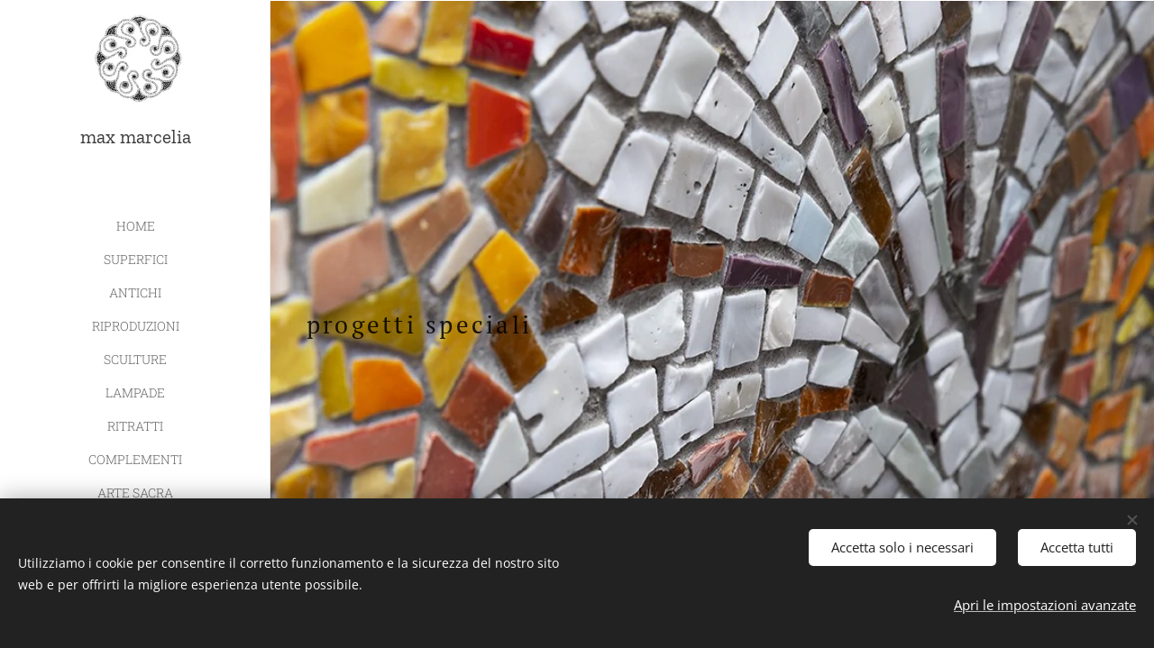

--- FILE ---
content_type: text/html; charset=UTF-8
request_url: https://www.mosaicimilano.com/progetti-speciali-superfici/
body_size: 18719
content:
<!DOCTYPE html>
<html class="no-js" prefix="og: https://ogp.me/ns#" lang="it">
<head><link rel="preconnect" href="https://duyn491kcolsw.cloudfront.net" crossorigin><link rel="preconnect" href="https://fonts.gstatic.com" crossorigin><meta charset="utf-8"><link rel="icon" href="https://duyn491kcolsw.cloudfront.net/files/2d/2di/2div3h.svg?ph=69d211503d" type="image/svg+xml" sizes="any"><link rel="icon" href="https://duyn491kcolsw.cloudfront.net/files/07/07f/07fzq8.svg?ph=69d211503d" type="image/svg+xml" sizes="16x16"><link rel="icon" href="https://duyn491kcolsw.cloudfront.net/files/1j/1j3/1j3767.ico?ph=69d211503d"><link rel="apple-touch-icon" href="https://duyn491kcolsw.cloudfront.net/files/1j/1j3/1j3767.ico?ph=69d211503d"><link rel="icon" href="https://duyn491kcolsw.cloudfront.net/files/1j/1j3/1j3767.ico?ph=69d211503d">
    <meta http-equiv="X-UA-Compatible" content="IE=edge">
    <title>Max Marcelia Maestro Mosaicista | Mosaici Milano | Progetti Speciali | Superfici</title>
    <meta name="viewport" content="width=device-width,initial-scale=1">
    <meta name="msapplication-tap-highlight" content="no">
    
    <link href="https://duyn491kcolsw.cloudfront.net/files/0r/0rk/0rklmm.css?ph=69d211503d" media="print" rel="stylesheet">
    <link href="https://duyn491kcolsw.cloudfront.net/files/2e/2e5/2e5qgh.css?ph=69d211503d" media="screen and (min-width:100000em)" rel="stylesheet" data-type="cq" disabled>
    <link rel="stylesheet" href="https://duyn491kcolsw.cloudfront.net/files/41/41k/41kc5i.css?ph=69d211503d"><link rel="stylesheet" href="https://duyn491kcolsw.cloudfront.net/files/3b/3b2/3b2e8e.css?ph=69d211503d" media="screen and (min-width:37.5em)"><link rel="stylesheet" href="https://duyn491kcolsw.cloudfront.net/files/2v/2vp/2vpyx8.css?ph=69d211503d" data-wnd_color_scheme_file=""><link rel="stylesheet" href="https://duyn491kcolsw.cloudfront.net/files/34/34q/34qmjb.css?ph=69d211503d" data-wnd_color_scheme_desktop_file="" media="screen and (min-width:37.5em)" disabled=""><link rel="stylesheet" href="https://duyn491kcolsw.cloudfront.net/files/1p/1p4/1p4p1d.css?ph=69d211503d" data-wnd_additive_color_file=""><link rel="stylesheet" href="https://duyn491kcolsw.cloudfront.net/files/34/34x/34xztm.css?ph=69d211503d" data-wnd_typography_file=""><link rel="stylesheet" href="https://duyn491kcolsw.cloudfront.net/files/1s/1su/1su207.css?ph=69d211503d" data-wnd_typography_desktop_file="" media="screen and (min-width:37.5em)" disabled=""><script>(()=>{let e=!1;const t=()=>{if(!e&&window.innerWidth>=600){for(let e=0,t=document.querySelectorAll('head > link[href*="css"][media="screen and (min-width:37.5em)"]');e<t.length;e++)t[e].removeAttribute("disabled");e=!0}};t(),window.addEventListener("resize",t),"container"in document.documentElement.style||fetch(document.querySelector('head > link[data-type="cq"]').getAttribute("href")).then((e=>{e.text().then((e=>{const t=document.createElement("style");document.head.appendChild(t),t.appendChild(document.createTextNode(e)),import("https://duyn491kcolsw.cloudfront.net/client/js.polyfill/container-query-polyfill.modern.js").then((()=>{let e=setInterval((function(){document.body&&(document.body.classList.add("cq-polyfill-loaded"),clearInterval(e))}),100)}))}))}))})()</script>
<link rel="preload stylesheet" href="https://duyn491kcolsw.cloudfront.net/files/2m/2m8/2m8msc.css?ph=69d211503d" as="style"><meta name="description" content="Un progetto creativo che nasce dall'esigenza di elaborare nuovi concetti : unificare due tecniche tradizionalmente storiche il mosaico e il seminato, e metterle sotto nuova luce."><meta name="keywords" content="mosaici,milano, arte, architettura , decorazioni ,design, restauri, pavimenti ,seminato, superfici, marmi, piastrelle,decorazione di interni, materiali decorativi, sculture, lampade, ritratti, arte sacra, antichi"><meta name="generator" content="Webnode 2"><meta name="apple-mobile-web-app-capable" content="no"><meta name="apple-mobile-web-app-status-bar-style" content="black"><meta name="format-detection" content="telephone=no">

<meta property="og:url" content="https://www.mosaicimilano.com/progetti-speciali-superfici/"><meta property="og:title" content="Max Marcelia Maestro Mosaicista | Mosaici Milano | Progetti Speciali | Superfici"><meta property="og:type" content="article"><meta property="og:description" content="Un progetto creativo che nasce dall'esigenza di elaborare nuovi concetti : unificare due tecniche tradizionalmente storiche il mosaico e il seminato, e metterle sotto nuova luce."><meta property="og:site_name" content="Mosaici Milano"><meta property="og:image" content="https://69d211503d.clvaw-cdnwnd.com/70ad3a3ba331db4a2b2063211a4e72a1/200000418-ad6ccad6ce/700/MosaiciMax09.jpg?ph=69d211503d"><meta property="og:article:published_time" content="2023-08-25T00:00:00+0200"><meta name="robots" content="index,follow"><link rel="canonical" href="https://www.mosaicimilano.com/progetti-speciali-superfici/"><script>window.checkAndChangeSvgColor=function(c){try{var a=document.getElementById(c);if(a){c=[["border","borderColor"],["outline","outlineColor"],["color","color"]];for(var h,b,d,f=[],e=0,m=c.length;e<m;e++)if(h=window.getComputedStyle(a)[c[e][1]].replace(/\s/g,"").match(/^rgb[a]?\(([0-9]{1,3}),([0-9]{1,3}),([0-9]{1,3})/i)){b="";for(var g=1;3>=g;g++)b+=("0"+parseInt(h[g],10).toString(16)).slice(-2);"0"===b.charAt(0)&&(d=parseInt(b.substr(0,2),16),d=Math.max(16,d),b=d.toString(16)+b.slice(-4));f.push(c[e][0]+"="+b)}if(f.length){var k=a.getAttribute("data-src"),l=k+(0>k.indexOf("?")?"?":"&")+f.join("&");a.src!=l&&(a.src=l,a.outerHTML=a.outerHTML)}}}catch(n){}};</script></head>
<body class="l wt-page ac-i l-sidebar l-d-none b-btn-r b-btn-s-l b-btn-dn b-btn-bw-1 img-d-n img-t-o img-h-z line-solid b-e-ds lbox-d c-s-n   wnd-fe"><noscript>
				<iframe
				 src="https://www.googletagmanager.com/ns.html?id=GTM-542MMSL"
				 height="0"
				 width="0"
				 style="display:none;visibility:hidden"
				 >
				 </iframe>
			</noscript>

<div class="wnd-page l-page cs-gray ac-f25151 ac-normal t-t-fs-s t-t-fw-l t-t-sp t-t-d-t t-s-fs-s t-s-fw-l t-s-sp-n t-s-d-n t-p-fs-s t-p-fw-l t-p-sp-n t-h-fs-m t-h-fw-m t-h-sp t-bq-fs-s t-bq-fw-l t-bq-sp-n t-bq-d-l t-btn-fw-s t-nav-fw-l t-pd-fw-l t-nav-tt-u">
    <div class="l-w t cf t-09">
        <div class="l-bg cf">
            <div class="s-bg-l">
                
                
            </div>
        </div>
        <header class="l-h cf">
            <div class="sw cf">
	<div class="sw-c cf"><section data-space="reset" class="s s-hn s-hn-sidebar wnd-mt-sidebar menu-default logo-sidebar sc-w   hm-claims wnd-nav-border wnd-nav-sticky">
	<div class="s-w">
		<div class="s-o">
			<div class="s-bg">
                <div class="s-bg-l">
                    
                    
                </div>
			</div>
			<div class="h-w h-f wnd-fixed">
				<div class="s-i">
					<div class="n-l">
						<div class="s-c menu-nav">
							<div class="logo-block">
								<div class="b b-l logo logo-default logo-nb zilla-slab wnd-logo-with-text wnd-iar-1-1 logo-21 b-ls-l" id="wnd_LogoBlock_844683" data-wnd_mvc_type="wnd.fe.LogoBlock">
	<div class="b-l-c logo-content">
		<a class="b-l-link logo-link" href="/home/">

			<div class="b-l-image logo-image">
				<div class="b-l-image-w logo-image-cell">
                    <picture><source type="image/webp" srcset="https://69d211503d.clvaw-cdnwnd.com/70ad3a3ba331db4a2b2063211a4e72a1/200000617-53e3253e35/450/Schermata%202017-11-20%20alle%2013.38.30.webp?ph=69d211503d 315w, https://69d211503d.clvaw-cdnwnd.com/70ad3a3ba331db4a2b2063211a4e72a1/200000617-53e3253e35/700/Schermata%202017-11-20%20alle%2013.38.30.webp?ph=69d211503d 315w, https://69d211503d.clvaw-cdnwnd.com/70ad3a3ba331db4a2b2063211a4e72a1/200000617-53e3253e35/Schermata%202017-11-20%20alle%2013.38.30.webp?ph=69d211503d 315w" sizes="(min-width: 600px) 450px, (min-width: 360px) calc(100vw * 0.8), 100vw" ><img src="https://69d211503d.clvaw-cdnwnd.com/70ad3a3ba331db4a2b2063211a4e72a1/200000000-2f57c2f57e/Schermata%202017-11-20%20alle%2013.38.30.jpg?ph=69d211503d" alt="" width="315" height="292" class="wnd-logo-img" ></picture>
				</div>
			</div>

			

			<div class="b-l-br logo-br"></div>

			<div class="b-l-text logo-text-wrapper">
				<div class="b-l-text-w logo-text">
					<span class="b-l-text-c logo-text-cell">max marcelia</span>
				</div>
			</div>

		</a>
	</div>
</div>
							</div>

                            <div class="nav-wrapper">

                                <div class="cart-block">
                                    
                                </div>

                                

                                <div id="menu-mobile">
                                    <a href="#" id="menu-submit"><span></span>Menu</a>
                                </div>

                                <div id="menu-block">
                                    <nav id="menu" data-type="vertical"><div class="menu-font menu-wrapper">
	<a href="#" class="menu-close" rel="nofollow" title="Close Menu"></a>
	<ul role="menubar" aria-label="Menu" class="level-1">
		<li role="none" class="wnd-homepage">
			<a class="menu-item" role="menuitem" href="/home/"><span class="menu-item-text">HOME</span></a>
			
		</li><li role="none">
			<a class="menu-item" role="menuitem" href="/superfici/"><span class="menu-item-text">superfici</span></a>
			
		</li><li role="none">
			<a class="menu-item" role="menuitem" href="/antichi/"><span class="menu-item-text">antichi</span></a>
			
		</li><li role="none">
			<a class="menu-item" role="menuitem" href="/riproduzioni/"><span class="menu-item-text">riproduzioni</span></a>
			
		</li><li role="none">
			<a class="menu-item" role="menuitem" href="/sculture/"><span class="menu-item-text">sculture</span></a>
			
		</li><li role="none">
			<a class="menu-item" role="menuitem" href="/lampade/"><span class="menu-item-text">lampade</span></a>
			
		</li><li role="none">
			<a class="menu-item" role="menuitem" href="/ritratti/"><span class="menu-item-text">ritratti</span></a>
			
		</li><li role="none">
			<a class="menu-item" role="menuitem" href="/complementi/"><span class="menu-item-text">complementi</span></a>
			
		</li><li role="none">
			<a class="menu-item" role="menuitem" href="/sacri/"><span class="menu-item-text">arte sacra</span></a>
			
		</li><li role="none">
			<a class="menu-item" role="menuitem" href="/restauri/"><span class="menu-item-text">restauri</span></a>
			
		</li><li role="none">
			<a class="menu-item" role="menuitem" href="/mosaico-digitale/"><span class="menu-item-text">artistico /dgt</span></a>
			
		</li><li role="none">
			<a class="menu-item" role="menuitem" href="/contatti/"><span class="menu-item-text">contatti</span></a>
			
		</li>
	</ul>
	<span class="more-text">Più</span>
</div></nav>
                                    <div class="scrollup"></div>
                                    <div class="scrolldown"></div>
                                </div>

                            </div>
						</div>
					</div>
				</div>
			</div>
		</div>
	</div>
</section></div>
</div>
        </header>
        <main class="l-m cf">
            <div class="sw cf">
	<div class="sw-c cf"><section class="s s-hm s-hm-claims cf sc-ml wnd-background-image  wnd-w-narrow wnd-s-high wnd-h-full wnd-nh-m wnd-p-cl">
	<div class="s-w cf">
		<div class="s-o cf">
			<div class="s-bg">
                <div class="s-bg-l wnd-background-image fx-none bgpos-top-center bgatt-scroll">
                    <picture><source type="image/webp" srcset="https://69d211503d.clvaw-cdnwnd.com/70ad3a3ba331db4a2b2063211a4e72a1/200000613-e3ac7e3aca/700/image-crop-200000416.webp?ph=69d211503d 700w, https://69d211503d.clvaw-cdnwnd.com/70ad3a3ba331db4a2b2063211a4e72a1/200000613-e3ac7e3aca/image-crop-200000416.webp?ph=69d211503d 875w, https://69d211503d.clvaw-cdnwnd.com/70ad3a3ba331db4a2b2063211a4e72a1/200000613-e3ac7e3aca/image-crop-200000416.webp?ph=69d211503d 2x" sizes="100vw" ><img src="https://69d211503d.clvaw-cdnwnd.com/70ad3a3ba331db4a2b2063211a4e72a1/200000417-8c23b8c23d/image-crop-200000416.jpeg?ph=69d211503d" width="875" height="1313" alt="" fetchpriority="high" ></picture>
                    
                </div>
			</div>
			<div class="h-c s-c">
				<div class="h-c-b">
					<div class="h-c-b-i">
						<h1 class="claim cf"><span class="sit b claim-default claim-nb pt-serif claim-27">
	<span class="sit-w"><span class="sit-c">progetti speciali</span></span>
</span></h1>
					</div>
				</div>
			</div>
		</div>
	</div>
</section><section class="s s-basic cf sc-m wnd-background-solid  wnd-w-narrow wnd-s-normal wnd-h-auto">
	<div class="s-w cf">
		<div class="s-o s-fs cf">
			<div class="s-bg cf">
				<div class="s-bg-l" style="background-color:#D4A993">
                    
					
				</div>
			</div>
			<div class="s-c s-fs cf">
				<div class="ez cf wnd-no-cols">
	<div class="ez-c"><div class="b b-s b-hr-line line-auto">
    <hr class="line-style line-color">
</div><div class="b b-text cf">
	<div class="b-c b-text-c b-s b-s-t60 b-s-b60 b-cs cf"><h2 class="wnd-align-left"><font class="wsw-21 wnd-font-size-90">PAVIMENTI ARTISTICI</font></h2><h2 class="wnd-align-left"><font class="wsw-21"><font class="wsw-02 wnd-font-size-70">mosaico e seminato</font><br></font></h2>

<p><font class="wsw-02"><em>Un progetto creativo che nasce dall'esigenza di elaborare nuovi concetti : unificare due tecniche tradizionalmente storiche il mosaico e il seminato, e metterle sotto nuova luce. &nbsp; &nbsp; &nbsp; &nbsp; &nbsp; &nbsp; &nbsp; &nbsp; &nbsp; &nbsp; &nbsp; &nbsp; &nbsp; &nbsp;</em></font></p><p><em style="color: rgb(0, 0, 0); font-size: 1.075rem;">L' obbiettivo è di realizzare delle opere pavimentali dall'esclusivo impatto visivo,&nbsp;&nbsp;</em></p><p><em style=""><font class="wnd-font-size-90">manufatti ornamentali dal valore artistico e artigianale unici caratterizzati da una raffinata ricerca dello stile&nbsp;</font></em></p><p class="wnd-align-center"><font class="wsw-21 wnd-font-size-90">progetti di max&nbsp;marcelia | tutti i diritti riservati</font><br></p>
</div>
</div></div>
</div>
			</div>
		</div>
	</div>
</section><section class="s s-basic cf sc-w   wnd-w-narrow wnd-s-normal wnd-h-auto">
	<div class="s-w cf">
		<div class="s-o s-fs cf">
			<div class="s-bg cf">
				<div class="s-bg-l">
                    
					
				</div>
			</div>
			<div class="s-c s-fs cf">
				<div class="ez cf wnd-no-cols">
	<div class="ez-c"><div class="b-img b-img-default b b-s cf wnd-orientation-landscape wnd-type-image img-s-n" style="margin-left:22.77%;margin-right:22.77%;" id="wnd_ImageBlock_67131287">
	<div class="b-img-w">
		<div class="b-img-c" style="padding-bottom:93.91%;text-align:center;">
            <picture><source type="image/webp" srcset="https://69d211503d.clvaw-cdnwnd.com/70ad3a3ba331db4a2b2063211a4e72a1/200000601-781c8781cb/450/MosaiciMax09.webp?ph=69d211503d 450w, https://69d211503d.clvaw-cdnwnd.com/70ad3a3ba331db4a2b2063211a4e72a1/200000601-781c8781cb/700/MosaiciMax09.webp?ph=69d211503d 700w, https://69d211503d.clvaw-cdnwnd.com/70ad3a3ba331db4a2b2063211a4e72a1/200000601-781c8781cb/MosaiciMax09.webp?ph=69d211503d 815w" sizes="100vw" ><img id="wnd_ImageBlock_67131287_img" src="https://69d211503d.clvaw-cdnwnd.com/70ad3a3ba331db4a2b2063211a4e72a1/200000418-ad6ccad6ce/MosaiciMax09.jpg?ph=69d211503d" alt="" width="815" height="784" loading="lazy" style="top:-0.81%;left:0%;width:100%;height:101.61865850378%;position:absolute;" ></picture>
			</div>
		
	</div>
</div><div class="b b-s b-hr-line line-auto">
    <hr class="line-style line-color">
</div></div>
</div>
			</div>
		</div>
	</div>
</section><section class="s s-basic cf sc-w   wnd-w-narrow wnd-s-normal wnd-h-auto">
	<div class="s-w cf">
		<div class="s-o s-fs cf">
			<div class="s-bg cf">
				<div class="s-bg-l">
                    
					
				</div>
			</div>
			<div class="s-c s-fs cf">
				<div class="ez cf">
	<div class="ez-c"><div class="cw cf">
	<div class="cw-c cf"><div class="c cf" style="width:57.4%;">
	<div class="c-c cf"><div class="b-img b-img-default b b-s cf wnd-orientation-portrait wnd-type-image img-s-n" style="margin-left:0;margin-right:0;" id="wnd_ImageBlock_40563">
	<div class="b-img-w">
		<div class="b-img-c" style="padding-bottom:133.33%;text-align:center;">
            <picture><source type="image/webp" srcset="https://69d211503d.clvaw-cdnwnd.com/70ad3a3ba331db4a2b2063211a4e72a1/200000603-1469e146a0/450/IMG_7040.webp?ph=69d211503d 338w, https://69d211503d.clvaw-cdnwnd.com/70ad3a3ba331db4a2b2063211a4e72a1/200000603-1469e146a0/700/IMG_7040.webp?ph=69d211503d 525w, https://69d211503d.clvaw-cdnwnd.com/70ad3a3ba331db4a2b2063211a4e72a1/200000603-1469e146a0/IMG_7040.webp?ph=69d211503d 1440w" sizes="(min-width: 600px) calc(100vw * 0.75), 100vw" ><img id="wnd_ImageBlock_40563_img" src="https://69d211503d.clvaw-cdnwnd.com/70ad3a3ba331db4a2b2063211a4e72a1/200000324-6eae56eae7/IMG_7040.jpg?ph=69d211503d" alt="" width="1440" height="1920" loading="lazy" style="top:0%;left:0%;width:100%;height:100%;position:absolute;" ></picture>
			</div>
		
	</div>
</div><div class="b b-text cf">
	<div class="b-c b-text-c b-s b-s-t60 b-s-b60 b-cs cf"><p><font class="wsw-02 wnd-font-size-90">bozza schematica manuale in scala approssimativa di una porzione del pavimento con l'indicazione della tipologia della tecnica e dei materiali.&nbsp;</font></p></div>
</div></div>
</div><div class="c cf" style="width:42.6%;">
	<div class="c-c cf"><div class="b b-text cf">
	<div class="b-c b-text-c b-s b-s-t60 b-s-b60 b-cs cf"><p><font class="wsw-31"><strong>STUDIO DEL COLORE&nbsp;</strong></font></p><p><br></p>


</div>
</div><div class="b-img b-img-default b b-s cf wnd-orientation-portrait wnd-type-image img-s-n" style="margin-left:0;margin-right:0;" id="wnd_ImageBlock_845363">
	<div class="b-img-w">
		<div class="b-img-c" style="padding-bottom:69.98%;text-align:center;">
            <picture><source type="image/webp" srcset="https://69d211503d.clvaw-cdnwnd.com/70ad3a3ba331db4a2b2063211a4e72a1/200000602-e98c8e98cb/450/34A43465-1806-45BA-8AF9-05D7FB9EF485%20%283%29.webp?ph=69d211503d 446w, https://69d211503d.clvaw-cdnwnd.com/70ad3a3ba331db4a2b2063211a4e72a1/200000602-e98c8e98cb/700/34A43465-1806-45BA-8AF9-05D7FB9EF485%20%283%29.webp?ph=69d211503d 694w, https://69d211503d.clvaw-cdnwnd.com/70ad3a3ba331db4a2b2063211a4e72a1/200000602-e98c8e98cb/34A43465-1806-45BA-8AF9-05D7FB9EF485%20%283%29.webp?ph=69d211503d 1903w" sizes="(min-width: 600px) calc(100vw * 0.75), 100vw" ><img id="wnd_ImageBlock_845363_img" src="https://69d211503d.clvaw-cdnwnd.com/70ad3a3ba331db4a2b2063211a4e72a1/200000331-328b5328b8/34A43465-1806-45BA-8AF9-05D7FB9EF485%20%283%29.jpg?ph=69d211503d" alt="" width="1903" height="1920" loading="lazy" style="top:-44.09%;left:0%;width:100%;height:144.08727433899%;position:absolute;" ></picture>
			</div>
		
	</div>
</div><div class="b b-text cf">
	<div class="b-c b-text-c b-s b-s-t60 b-s-b60 b-cs cf"><p><font class="wnd-font-size-90"><strong><font class="wsw-31">MOTIVO</font></strong>: fascia decorativa in mosaico scontornata da una bordura &nbsp;di filarini tipo <strong>rosso collemandina</strong> e bianco tipo <strong>biancone di verona </strong>e <strong>botticino</strong>. ornato in mosaico bianco (tipo <strong>biancone</strong> ,<strong>botticino</strong>) bordato da un filtrino scuro tipo &nbsp; <strong>rosso</strong> <strong>collemandina</strong> su fondo <strong>rosso</strong> <strong>verona</strong>.</font></p><p><font class="wnd-font-size-90">all'interno del campo il motivo centrale è decorato in mosaico con gli stessi colori della fascia.</font></p>

<p><font class="wnd-font-size-90"><strong><font class="wsw-33">CAMPO</font></strong> -interno : seminato (graniglia di marmo) tipo <strong>giallo siena</strong></font></p><p><font class="wnd-font-size-90"><font class="wsw-32"><strong>CONTROCAMPO</strong></font> -esterno : seminato (graniglia di marmo) tipo <strong>rosso verona </strong>e <strong>giallo siena</strong></font></p>
</div>
</div><div class="b-img b-img-default b b-s cf wnd-orientation-landscape wnd-type-image img-s-n" style="margin-left:0;margin-right:0;" id="wnd_ImageBlock_35714">
	<div class="b-img-w">
		<div class="b-img-c" style="padding-bottom:75%;text-align:center;">
            <picture><source type="image/webp" srcset="https://69d211503d.clvaw-cdnwnd.com/70ad3a3ba331db4a2b2063211a4e72a1/200000608-7a4ba7a4bc/450/IMG_7037.webp?ph=69d211503d 450w, https://69d211503d.clvaw-cdnwnd.com/70ad3a3ba331db4a2b2063211a4e72a1/200000608-7a4ba7a4bc/700/IMG_7037.webp?ph=69d211503d 700w, https://69d211503d.clvaw-cdnwnd.com/70ad3a3ba331db4a2b2063211a4e72a1/200000608-7a4ba7a4bc/IMG_7037.webp?ph=69d211503d 1920w" sizes="(min-width: 600px) calc(100vw * 0.75), 100vw" ><img id="wnd_ImageBlock_35714_img" src="https://69d211503d.clvaw-cdnwnd.com/70ad3a3ba331db4a2b2063211a4e72a1/200000336-4ca4c4ca4e/IMG_7037.jpg?ph=69d211503d" alt="" width="1920" height="1440" loading="lazy" style="top:0%;left:0%;width:100%;height:100%;position:absolute;" ></picture>
			</div>
		
	</div>
</div></div>
</div></div>
</div></div>
</div>
			</div>
		</div>
	</div>
</section><section class="s s-basic cf sc-d   wnd-w-narrow wnd-s-normal wnd-h-auto">
	<div class="s-w cf">
		<div class="s-o s-fs cf">
			<div class="s-bg cf">
				<div class="s-bg-l">
                    
					
				</div>
			</div>
			<div class="s-c s-fs cf">
				<div class="ez cf">
	<div class="ez-c"><div class="cw cf">
	<div class="cw-c cf"><div class="c cf" style="width:41%;">
	<div class="c-c cf"><div class="b-img b-img-default b b-s cf wnd-orientation-portrait wnd-type-image img-s-n" style="margin-left:0;margin-right:0;" id="wnd_ImageBlock_25777">
	<div class="b-img-w">
		<div class="b-img-c" style="padding-bottom:133.33%;text-align:center;">
            <picture><source type="image/webp" srcset="https://69d211503d.clvaw-cdnwnd.com/70ad3a3ba331db4a2b2063211a4e72a1/200000605-1ffb21ffb6/450/IMG_7044.webp?ph=69d211503d 338w, https://69d211503d.clvaw-cdnwnd.com/70ad3a3ba331db4a2b2063211a4e72a1/200000605-1ffb21ffb6/700/IMG_7044.webp?ph=69d211503d 525w, https://69d211503d.clvaw-cdnwnd.com/70ad3a3ba331db4a2b2063211a4e72a1/200000605-1ffb21ffb6/IMG_7044.webp?ph=69d211503d 1440w" sizes="(min-width: 600px) calc(100vw * 0.75), 100vw" ><img id="wnd_ImageBlock_25777_img" src="https://69d211503d.clvaw-cdnwnd.com/70ad3a3ba331db4a2b2063211a4e72a1/200000327-ee4a1ee4a2/IMG_7044.jpg?ph=69d211503d" alt="" width="1440" height="1920" loading="lazy" style="top:0%;left:0%;width:100%;height:100%;position:absolute;" ></picture>
			</div>
		
	</div>
</div><div class="b-img b-img-default b b-s cf wnd-orientation-portrait wnd-type-image img-s-n" style="margin-left:0;margin-right:0;" id="wnd_ImageBlock_110152">
	<div class="b-img-w">
		<div class="b-img-c" style="padding-bottom:129.85%;text-align:center;">
            <picture><source type="image/webp" srcset="https://69d211503d.clvaw-cdnwnd.com/70ad3a3ba331db4a2b2063211a4e72a1/200000604-74c8474c87/450/IMG_7042-0.webp?ph=69d211503d 313w, https://69d211503d.clvaw-cdnwnd.com/70ad3a3ba331db4a2b2063211a4e72a1/200000604-74c8474c87/700/IMG_7042-0.webp?ph=69d211503d 487w, https://69d211503d.clvaw-cdnwnd.com/70ad3a3ba331db4a2b2063211a4e72a1/200000604-74c8474c87/IMG_7042-0.webp?ph=69d211503d 1335w" sizes="(min-width: 600px) calc(100vw * 0.75), 100vw" ><img id="wnd_ImageBlock_110152_img" src="https://69d211503d.clvaw-cdnwnd.com/70ad3a3ba331db4a2b2063211a4e72a1/200000326-d535ad535c/IMG_7042-0.jpg?ph=69d211503d" alt="" width="1335" height="1920" loading="lazy" style="top:-0.06%;left:0%;width:100%;height:109.18289311136%;position:absolute;" ></picture>
			</div>
		
	</div>
</div></div>
</div><div class="c cf" style="width:59%;">
	<div class="c-c cf"><div class="b b-text cf">
	<div class="b-c b-text-c b-s b-s-t60 b-s-b60 b-cs cf"><p><font class="wsw-33">PROGETTO PAVIMENTALE</font>&nbsp;&nbsp;</p><p>mosaico e seminato&nbsp;</p><p><font class="wnd-font-size-90">il motivo di colore giallo siena è su fondo scuro punteggiato di bianco.                                     i campi chiari sono composti di seminato in marmo&nbsp; bianco punteggiati di scuro.</font><br></p>
</div>
</div><div class="b-img b-img-default b b-s cf wnd-orientation-square wnd-type-image img-s-n" style="margin-left:0;margin-right:0;" id="wnd_ImageBlock_31563">
	<div class="b-img-w">
		<div class="b-img-c" style="padding-bottom:91.83%;text-align:center;">
            <picture><source type="image/webp" srcset="https://69d211503d.clvaw-cdnwnd.com/70ad3a3ba331db4a2b2063211a4e72a1/200000606-2a1732a176/450/53B178D9-E0C1-406B-B15C-BFE0E4D85FCC.webp?ph=69d211503d 450w, https://69d211503d.clvaw-cdnwnd.com/70ad3a3ba331db4a2b2063211a4e72a1/200000606-2a1732a176/700/53B178D9-E0C1-406B-B15C-BFE0E4D85FCC.webp?ph=69d211503d 700w, https://69d211503d.clvaw-cdnwnd.com/70ad3a3ba331db4a2b2063211a4e72a1/200000606-2a1732a176/53B178D9-E0C1-406B-B15C-BFE0E4D85FCC.webp?ph=69d211503d 1920w" sizes="(min-width: 600px) calc(100vw * 0.75), 100vw" ><img id="wnd_ImageBlock_31563_img" src="https://69d211503d.clvaw-cdnwnd.com/70ad3a3ba331db4a2b2063211a4e72a1/200000334-076280762b/53B178D9-E0C1-406B-B15C-BFE0E4D85FCC.jpg?ph=69d211503d" alt="" width="1920" height="1920" loading="lazy" style="top:-0.77%;left:0%;width:100%;height:110.7421875%;position:absolute;" ></picture>
			</div>
		
	</div>
</div></div>
</div></div>
</div></div>
</div>
			</div>
		</div>
	</div>
</section><section class="s s-basic cf sc-w   wnd-w-narrow wnd-s-normal wnd-h-auto">
	<div class="s-w cf">
		<div class="s-o s-fs cf">
			<div class="s-bg cf">
				<div class="s-bg-l">
                    
					
				</div>
			</div>
			<div class="s-c s-fs cf">
				<div class="ez cf">
	<div class="ez-c"><div class="b b-s b-hr-line line-auto">
    <hr class="line-style line-color">
</div><div class="cw cf">
	<div class="cw-c cf"><div class="c cf" style="width:39.327%;">
	<div class="c-c cf"><div class="b-img b-img-default b b-s cf wnd-orientation-landscape wnd-type-image img-s-n" style="margin-left:0;margin-right:0;" id="wnd_ImageBlock_74066">
	<div class="b-img-w">
		<div class="b-img-c" style="padding-bottom:79.17%;text-align:center;">
            <picture><source type="image/webp" srcset="https://69d211503d.clvaw-cdnwnd.com/70ad3a3ba331db4a2b2063211a4e72a1/200000609-46ef046ef3/450/IMG_7002%20%281%29.webp?ph=69d211503d 450w, https://69d211503d.clvaw-cdnwnd.com/70ad3a3ba331db4a2b2063211a4e72a1/200000609-46ef046ef3/700/IMG_7002%20%281%29.webp?ph=69d211503d 700w, https://69d211503d.clvaw-cdnwnd.com/70ad3a3ba331db4a2b2063211a4e72a1/200000609-46ef046ef3/IMG_7002%20%281%29.webp?ph=69d211503d 1920w" sizes="(min-width: 600px) calc(100vw * 0.75), 100vw" ><img id="wnd_ImageBlock_74066_img" src="https://69d211503d.clvaw-cdnwnd.com/70ad3a3ba331db4a2b2063211a4e72a1/200000342-5bcf05bcf2/IMG_7002%20%281%29.jpg?ph=69d211503d" alt="" width="1920" height="1520" loading="lazy" style="top:0%;left:0%;width:100%;height:100%;position:absolute;" ></picture>
			</div>
		
	</div>
</div></div>
</div><div class="c cf" style="width:33.999%;">
	<div class="c-c cf"><div class="b b-text cf">
	<div class="b-c b-text-c b-s b-s-t60 b-s-b60 b-cs cf"><p class="wnd-align-center"><font class="wnd-font-size-90">LIBERTY</font></p><p>&nbsp; &nbsp; &nbsp; mosaico e seminato</p>
</div>
</div><div class="b b-text cf">
	<div class="b-c b-text-c b-s b-s-t60 b-s-b60 b-cs cf"><p class="wnd-align-justify"><font class="wnd-font-size-90">decorazione in stile liberty, costituita da un campo di semina policroma, inserito in una fascia perimetrale a mosaico di giallo siena, decorata con ornati neri e bianchi bordati di rosso.</font></p><p class="wnd-align-justify"><br></p>
</div>
</div></div>
</div><div class="c cf" style="width:26.674%;">
	<div class="c-c cf"><div class="b-img b-img-default b b-s cf wnd-orientation-portrait wnd-type-image img-s-n" style="margin-left:0;margin-right:0;" id="wnd_ImageBlock_576468">
	<div class="b-img-w">
		<div class="b-img-c" style="padding-bottom:142.33%;text-align:center;">
            <picture><source type="image/webp" srcset="https://69d211503d.clvaw-cdnwnd.com/70ad3a3ba331db4a2b2063211a4e72a1/200000607-b922ab922d/450/IMG_7029.webp?ph=69d211503d 316w, https://69d211503d.clvaw-cdnwnd.com/70ad3a3ba331db4a2b2063211a4e72a1/200000607-b922ab922d/700/IMG_7029.webp?ph=69d211503d 492w, https://69d211503d.clvaw-cdnwnd.com/70ad3a3ba331db4a2b2063211a4e72a1/200000607-b922ab922d/IMG_7029.webp?ph=69d211503d 1349w" sizes="(min-width: 600px) calc(100vw * 0.75), 100vw" ><img id="wnd_ImageBlock_576468_img" src="https://69d211503d.clvaw-cdnwnd.com/70ad3a3ba331db4a2b2063211a4e72a1/200000335-ed8a4ed8a6/IMG_7029.jpg?ph=69d211503d" alt="" width="1349" height="1920" loading="lazy" style="top:0%;left:0%;width:100%;height:100%;position:absolute;" ></picture>
			</div>
		
	</div>
</div></div>
</div></div>
</div></div>
</div>
			</div>
		</div>
	</div>
</section><section class="s s-basic cf sc-ml wnd-background-solid  wnd-w-narrow wnd-s-normal wnd-h-auto">
	<div class="s-w cf">
		<div class="s-o s-fs cf">
			<div class="s-bg cf">
				<div class="s-bg-l" style="background-color:#FFD757">
                    
					
				</div>
			</div>
			<div class="s-c s-fs cf">
				<div class="ez cf">
	<div class="ez-c"><div class="b b-text cf">
	<div class="b-c b-text-c b-s b-s-t60 b-s-b60 b-cs cf"><h2><font class="wnd-font-size-50">studio decorativo&nbsp;</font></h2>

<h3 style="text-align: left;"><br></h3>
</div>
</div><div class="cw cf">
	<div class="cw-c cf"><div class="c cf" style="width:50%;">
	<div class="c-c cf"><div class="b-img b-img-default b b-s cf wnd-orientation-portrait wnd-type-image img-s-n" style="margin-left:0;margin-right:0;" id="wnd_ImageBlock_47747">
	<div class="b-img-w">
		<div class="b-img-c" style="padding-bottom:132.78%;text-align:center;">
            <picture><source type="image/webp" srcset="https://69d211503d.clvaw-cdnwnd.com/70ad3a3ba331db4a2b2063211a4e72a1/200000612-386773867a/450/IMG_7046.webp?ph=69d211503d 339w, https://69d211503d.clvaw-cdnwnd.com/70ad3a3ba331db4a2b2063211a4e72a1/200000612-386773867a/700/IMG_7046.webp?ph=69d211503d 527w, https://69d211503d.clvaw-cdnwnd.com/70ad3a3ba331db4a2b2063211a4e72a1/200000612-386773867a/IMG_7046.webp?ph=69d211503d 1446w" sizes="(min-width: 600px) calc(100vw * 0.75), 100vw" ><img id="wnd_ImageBlock_47747_img" src="https://69d211503d.clvaw-cdnwnd.com/70ad3a3ba331db4a2b2063211a4e72a1/200000341-0ea2d0ea2f/IMG_7046.jpg?ph=69d211503d" alt="" width="1446" height="1920" loading="lazy" style="top:0%;left:0%;width:100%;height:100%;position:absolute;" ></picture>
			</div>
		
	</div>
</div></div>
</div><div class="c cf" style="width:50%;">
	<div class="c-c cf"><div class="b-img b-img-default b b-s cf wnd-orientation-landscape wnd-type-image img-s-n" style="margin-left:0;margin-right:0;" id="wnd_ImageBlock_97113">
	<div class="b-img-w">
		<div class="b-img-c" style="padding-bottom:41.99%;text-align:center;">
            <picture><source type="image/webp" srcset="https://69d211503d.clvaw-cdnwnd.com/70ad3a3ba331db4a2b2063211a4e72a1/200000611-34a3f34a42/450/Schermata%202020-06-05%20alle%2017.58.54.webp?ph=69d211503d 450w, https://69d211503d.clvaw-cdnwnd.com/70ad3a3ba331db4a2b2063211a4e72a1/200000611-34a3f34a42/700/Schermata%202020-06-05%20alle%2017.58.54.webp?ph=69d211503d 543w, https://69d211503d.clvaw-cdnwnd.com/70ad3a3ba331db4a2b2063211a4e72a1/200000611-34a3f34a42/Schermata%202020-06-05%20alle%2017.58.54.webp?ph=69d211503d 543w" sizes="(min-width: 600px) calc(100vw * 0.75), 100vw" ><img id="wnd_ImageBlock_97113_img" src="https://69d211503d.clvaw-cdnwnd.com/70ad3a3ba331db4a2b2063211a4e72a1/200000343-265572655a/Schermata%202020-06-05%20alle%2017.58.54.png?ph=69d211503d" alt="" width="543" height="228" loading="lazy" style="top:0%;left:0%;width:100%;height:100%;position:absolute;" ></picture>
			</div>
		
	</div>
</div><div class="b-img b-img-default b b-s cf wnd-orientation-portrait wnd-type-image img-s-n" style="margin-left:0;margin-right:0;" id="wnd_ImageBlock_139380">
	<div class="b-img-w">
		<div class="b-img-c" style="padding-bottom:137.63%;text-align:center;">
            <picture><source type="image/webp" srcset="https://69d211503d.clvaw-cdnwnd.com/70ad3a3ba331db4a2b2063211a4e72a1/200000610-4e92e4e931/450/Senza%20titolo-1%20%281%29.webp?ph=69d211503d 327w, https://69d211503d.clvaw-cdnwnd.com/70ad3a3ba331db4a2b2063211a4e72a1/200000610-4e92e4e931/700/Senza%20titolo-1%20%281%29.webp?ph=69d211503d 509w, https://69d211503d.clvaw-cdnwnd.com/70ad3a3ba331db4a2b2063211a4e72a1/200000610-4e92e4e931/Senza%20titolo-1%20%281%29.webp?ph=69d211503d 1395w" sizes="(min-width: 600px) calc(100vw * 0.75), 100vw" ><img id="wnd_ImageBlock_139380_img" src="https://69d211503d.clvaw-cdnwnd.com/70ad3a3ba331db4a2b2063211a4e72a1/200000350-ab1a2ab1a4/Senza%20titolo-1%20%281%29.jpg?ph=69d211503d" alt="" width="1395" height="1920" loading="lazy" style="top:0%;left:0%;width:100%;height:100%;position:absolute;" ></picture>
			</div>
		
	</div>
</div></div>
</div></div>
</div></div>
</div>
			</div>
		</div>
	</div>
</section></div>
</div>
        </main>
        <footer class="l-f cf">
            <div class="sw cf">
	<div class="sw-c cf"><section data-wn-border-element="s-f-border" class="s s-f s-f-basic s-f-simple sc-w   wnd-w-narrow wnd-s-normal">
	<div class="s-w">
		<div class="s-o">
			<div class="s-bg">
                <div class="s-bg-l">
                    
                    
                </div>
			</div>
			<div class="s-c s-f-l-w s-f-border">
				<div class="s-f-l b-s b-s-t0 b-s-b0">
					<div class="s-f-l-c s-f-l-c-first">
						<div class="s-f-cr"><span class="it b link">
	<span class="it-c"></span>
</span></div>
						<div class="s-f-sf">
                            <span class="sf b">
<span class="sf-content sf-c link">copyright 2020 maxmarcelia | mosaicimiliano&nbsp;</span>
</span>
                            <span class="sf-cbr link">
    <a href="#" rel="nofollow">Cookies</a>
</span>
                            
                            
                            
                        </div>
					</div>
					<div class="s-f-l-c s-f-l-c-last">
						<div class="s-f-lang lang-select cf">
	
</div>
					</div>
                    <div class="s-f-l-c s-f-l-c-currency">
                        <div class="s-f-ccy ccy-select cf">
	
</div>
                    </div>
				</div>
			</div>
		</div>
	</div>
</section></div>
</div>
        </footer>
    </div>
    
</div>
<section class="cb cb-dark" id="cookiebar" style="display:none;" id="cookiebar" style="display:none;">
	<div class="cb-bar cb-scrollable">
		<div class="cb-bar-c">
			<div class="cb-bar-text">Utilizziamo i cookie per consentire il corretto funzionamento e la sicurezza del nostro sito web e per offrirti la migliore esperienza utente possibile.</div>
			<div class="cb-bar-buttons">
				<button class="cb-button cb-close-basic" data-action="accept-necessary">
					<span class="cb-button-content">Accetta solo i necessari</span>
				</button>
				<button class="cb-button cb-close-basic" data-action="accept-all">
					<span class="cb-button-content">Accetta tutti</span>
				</button>
				<button class="cb-button cb-button-text cb-button-popup">
					<span class="cb-button-content">Apri le impostazioni avanzate</span>
				</button>
			</div>
		</div>
        <div class="cb-close cb-close-basic" data-action="accept-necessary"></div>
	</div>

	<div class="cb-popup cb-light close">
		<div class="cb-popup-c">
			<div class="cb-popup-head">
				<h3 class="cb-popup-title">Impostazioni avanzate</h3>
				<p class="cb-popup-text">Qui puoi personalizzare le preferenze sui cookie. Abilita o disabilita le seguenti categorie e salva la tua selezione.</p>
			</div>
			<div class="cb-popup-options cb-scrollable">
				<div class="cb-option">
					<input class="cb-option-input" type="checkbox" id="necessary" name="necessary" readonly="readonly" disabled="disabled" checked="checked">
                    <div class="cb-option-checkbox"></div>
                    <label class="cb-option-label" for="necessary">Cookie essenziali</label>
					<div class="cb-option-text">I cookie essenziali sono fondamentali per un sicuro e corretto funzionamento del nostro sito web e del processo di registrazione.</div>
				</div><div class="cb-option">
					<input class="cb-option-input" type="checkbox" id="functional" name="functional">
                    <div class="cb-option-checkbox"></div>
                    <label class="cb-option-label" for="functional">Cookie funzionali</label>
					<div class="cb-option-text">I cookie funzionali ricordano le tue preferenze per il nostro sito web e ne consentono la personalizzazione.</div>
				</div><div class="cb-option">
					<input class="cb-option-input" type="checkbox" id="performance" name="performance">
                    <div class="cb-option-checkbox"></div>
                    <label class="cb-option-label" for="performance">Cookie di prestazione</label>
					<div class="cb-option-text">I cookie per le prestazioni monitorano le prestazioni del nostro sito web.</div>
				</div><div class="cb-option">
					<input class="cb-option-input" type="checkbox" id="marketing" name="marketing">
                    <div class="cb-option-checkbox"></div>
                    <label class="cb-option-label" for="marketing">Cookie di marketing/terze parti</label>
					<div class="cb-option-text">I cookie di marketing ci consentono di misurare e analizzare le prestazioni del nostro sito web.</div>
				</div>
			</div>
			<div class="cb-popup-footer">
				<button class="cb-button cb-save-popup" data-action="advanced-save">
					<span class="cb-button-content">Salva</span>
				</button>
			</div>
			<div class="cb-close cb-close-popup" data-action="close"></div>
		</div>
	</div>
</section>

<script src="https://duyn491kcolsw.cloudfront.net/files/3e/3em/3eml8v.js?ph=69d211503d" crossorigin="anonymous" type="module"></script><script>document.querySelector(".wnd-fe")&&[...document.querySelectorAll(".c")].forEach((e=>{const t=e.querySelector(".b-text:only-child");t&&""===t.querySelector(".b-text-c").innerText&&e.classList.add("column-empty")}))</script>


<script src="https://duyn491kcolsw.cloudfront.net/client.fe/js.compiled/lang.it.2095.js?ph=69d211503d" crossorigin="anonymous"></script><script src="https://duyn491kcolsw.cloudfront.net/client.fe/js.compiled/compiled.multi.2-2201.js?ph=69d211503d" crossorigin="anonymous"></script><script>var wnd = wnd || {};wnd.$data = {"image_content_items":{"wnd_ThumbnailBlock_43863":{"id":"wnd_ThumbnailBlock_43863","type":"wnd.pc.ThumbnailBlock"},"wnd_Section_default_620742":{"id":"wnd_Section_default_620742","type":"wnd.pc.Section"},"wnd_Section_text_image_656998":{"id":"wnd_Section_text_image_656998","type":"wnd.pc.Section"},"wnd_ImageBlock_845363":{"id":"wnd_ImageBlock_845363","type":"wnd.pc.ImageBlock"},"wnd_ImageBlock_40563":{"id":"wnd_ImageBlock_40563","type":"wnd.pc.ImageBlock"},"wnd_Section_text_image_396949":{"id":"wnd_Section_text_image_396949","type":"wnd.pc.Section"},"wnd_ImageBlock_110152":{"id":"wnd_ImageBlock_110152","type":"wnd.pc.ImageBlock"},"wnd_ImageBlock_25777":{"id":"wnd_ImageBlock_25777","type":"wnd.pc.ImageBlock"},"wnd_ImageBlock_31563":{"id":"wnd_ImageBlock_31563","type":"wnd.pc.ImageBlock"},"wnd_Section_text_image_649739":{"id":"wnd_Section_text_image_649739","type":"wnd.pc.Section"},"wnd_ImageBlock_576468":{"id":"wnd_ImageBlock_576468","type":"wnd.pc.ImageBlock"},"wnd_ImageBlock_35714":{"id":"wnd_ImageBlock_35714","type":"wnd.pc.ImageBlock"},"wnd_ImageBlock_74066":{"id":"wnd_ImageBlock_74066","type":"wnd.pc.ImageBlock"},"wnd_Section_text_image_461869":{"id":"wnd_Section_text_image_461869","type":"wnd.pc.Section"},"wnd_ImageBlock_139380":{"id":"wnd_ImageBlock_139380","type":"wnd.pc.ImageBlock"},"wnd_ImageBlock_97113":{"id":"wnd_ImageBlock_97113","type":"wnd.pc.ImageBlock"},"wnd_ImageBlock_47747":{"id":"wnd_ImageBlock_47747","type":"wnd.pc.ImageBlock"},"wnd_HeaderSection_header_main_734870":{"id":"wnd_HeaderSection_header_main_734870","type":"wnd.pc.HeaderSection"},"wnd_ImageBlock_822385":{"id":"wnd_ImageBlock_822385","type":"wnd.pc.ImageBlock"},"wnd_Section_text_image_461869417":{"id":"wnd_Section_text_image_461869417","type":"wnd.pc.Section"},"wnd_ImageBlock_67131287":{"id":"wnd_ImageBlock_67131287","type":"wnd.pc.ImageBlock"},"wnd_LogoBlock_844683":{"id":"wnd_LogoBlock_844683","type":"wnd.pc.LogoBlock"},"wnd_FooterSection_footer_758112":{"id":"wnd_FooterSection_footer_758112","type":"wnd.pc.FooterSection"}},"svg_content_items":{"wnd_ImageBlock_845363":{"id":"wnd_ImageBlock_845363","type":"wnd.pc.ImageBlock"},"wnd_ImageBlock_40563":{"id":"wnd_ImageBlock_40563","type":"wnd.pc.ImageBlock"},"wnd_ImageBlock_110152":{"id":"wnd_ImageBlock_110152","type":"wnd.pc.ImageBlock"},"wnd_ImageBlock_25777":{"id":"wnd_ImageBlock_25777","type":"wnd.pc.ImageBlock"},"wnd_ImageBlock_31563":{"id":"wnd_ImageBlock_31563","type":"wnd.pc.ImageBlock"},"wnd_ImageBlock_576468":{"id":"wnd_ImageBlock_576468","type":"wnd.pc.ImageBlock"},"wnd_ImageBlock_35714":{"id":"wnd_ImageBlock_35714","type":"wnd.pc.ImageBlock"},"wnd_ImageBlock_74066":{"id":"wnd_ImageBlock_74066","type":"wnd.pc.ImageBlock"},"wnd_ImageBlock_139380":{"id":"wnd_ImageBlock_139380","type":"wnd.pc.ImageBlock"},"wnd_ImageBlock_97113":{"id":"wnd_ImageBlock_97113","type":"wnd.pc.ImageBlock"},"wnd_ImageBlock_47747":{"id":"wnd_ImageBlock_47747","type":"wnd.pc.ImageBlock"},"wnd_ImageBlock_822385":{"id":"wnd_ImageBlock_822385","type":"wnd.pc.ImageBlock"},"wnd_ImageBlock_67131287":{"id":"wnd_ImageBlock_67131287","type":"wnd.pc.ImageBlock"},"wnd_LogoBlock_844683":{"id":"wnd_LogoBlock_844683","type":"wnd.pc.LogoBlock"}},"content_items":[],"eshopSettings":{"ESHOP_SETTINGS_DISPLAY_PRICE_WITHOUT_VAT":false,"ESHOP_SETTINGS_DISPLAY_ADDITIONAL_VAT":false,"ESHOP_SETTINGS_DISPLAY_SHIPPING_COST":false},"project_info":{"isMultilanguage":false,"isMulticurrency":false,"eshop_tax_enabled":"1","country_code":"","contact_state":null,"eshop_tax_type":"VAT","eshop_discounts":false,"graphQLURL":"https:\/\/mosaicimilano.com\/servers\/graphql\/","iubendaSettings":{"cookieBarCode":"","cookiePolicyCode":"","privacyPolicyCode":"","termsAndConditionsCode":""}}};</script><script>wnd.$system = {"fileSystemType":"aws_s3","localFilesPath":"https:\/\/www.mosaicimilano.com\/_files\/","awsS3FilesPath":"https:\/\/69d211503d.clvaw-cdnwnd.com\/70ad3a3ba331db4a2b2063211a4e72a1\/","staticFiles":"https:\/\/duyn491kcolsw.cloudfront.net\/files","isCms":false,"staticCDNServers":["https:\/\/duyn491kcolsw.cloudfront.net\/"],"fileUploadAllowExtension":["jpg","jpeg","jfif","png","gif","bmp","ico","svg","webp","tiff","pdf","doc","docx","ppt","pptx","pps","ppsx","odt","xls","xlsx","txt","rtf","mp3","wma","wav","ogg","amr","flac","m4a","3gp","avi","wmv","mov","mpg","mkv","mp4","mpeg","m4v","swf","gpx","stl","csv","xml","txt","dxf","dwg","iges","igs","step","stp"],"maxUserFormFileLimit":4194304,"frontendLanguage":"it","backendLanguage":"it","frontendLanguageId":"1","page":{"id":200001359,"identifier":"progetti-speciali-superfici","template":{"id":200000047,"styles":{"typography":"t-09_new","scheme":"cs-gray","additiveColor":"ac-f25151 ac-normal","acHeadings":false,"acSubheadings":false,"acIcons":true,"acOthers":false,"imageStyle":"img-d-n","imageHover":"img-h-z","imageTitle":"img-t-o","buttonStyle":"b-btn-r","buttonSize":"b-btn-s-l","buttonDecoration":"b-btn-dn","buttonBorders":"b-btn-bw-1","lineStyle":"line-solid","eshopGridItemAlign":"b-e-l","eshopGridItemStyle":"b-e-ds","lightboxStyle":"lbox-d","background":{"default":null},"backgroundSettings":{"default":""},"formStyle":"default","menuStyle":"menu-default","menuType":"","columnSpaces":"c-s-n","layoutType":"l-sidebar","layoutDecoration":"l-d-none","sectionWidth":"wnd-w-narrow","sectionSpace":"wnd-s-normal","acMenu":false,"buttonWeight":"t-btn-fw-s","productWeight":"t-pd-fw-l","menuWeight":"t-nav-fw-l","headerType":"editzone","headerBarStyle":"hb-on","typoTitleSizes":"t-t-fs-s","typoTitleWeights":"t-t-fw-l","typoTitleSpacings":"t-t-sp","typoTitleDecorations":"t-t-d-t","typoHeadingSizes":"t-h-fs-m","typoHeadingWeights":"t-h-fw-m","typoHeadingSpacings":"t-h-sp","typoSubtitleSizes":"t-s-fs-s","typoSubtitleWeights":"t-s-fw-l","typoSubtitleSpacings":"t-s-sp-n","typoSubtitleDecorations":"t-s-d-n","typoParagraphSizes":"t-p-fs-s","typoParagraphWeights":"t-p-fw-l","typoParagraphSpacings":"t-p-sp-n","typoBlockquoteSizes":"t-bq-fs-s","typoBlockquoteWeights":"t-bq-fw-l","typoBlockquoteSpacings":"t-bq-sp-n","typoBlockquoteDecorations":"t-bq-d-l","menuTextTransform":"t-nav-tt-u"}},"layout":"default","name":"progetti speciali (superfici)","html_title":"Max Marcelia Maestro Mosaicista | Mosaici Milano | Progetti Speciali | Superfici","language":"it","langId":1,"isHomepage":false,"meta_description":"","meta_keywords":"mosaici,milano, arte, architettura , decorazioni ,design, restauri, pavimenti ,seminato, superfici, marmi, piastrelle,decorazione di interni, materiali decorativi, sculture, lampade, ritratti, arte sacra, antichi","header_code":"","footer_code":"","styles":[],"countFormsEntries":[]},"listingsPrefix":"\/l\/","productPrefix":"\/p\/","cartPrefix":"\/cart\/","checkoutPrefix":"\/checkout\/","searchPrefix":"\/search\/","isCheckout":false,"isEshop":false,"hasBlog":false,"isProductDetail":false,"isListingDetail":false,"listing_page":[],"hasEshopAnalytics":false,"gTagId":null,"gAdsId":null,"format":{"be":{"DATE_TIME":{"mask":"%d.%m.%Y %H:%M","regexp":"^(((0?[1-9]|[1,2][0-9]|3[0,1])\\.(0?[1-9]|1[0-2])\\.[0-9]{1,4})(( [0-1][0-9]| 2[0-3]):[0-5][0-9])?|(([0-9]{4}(0[1-9]|1[0-2])(0[1-9]|[1,2][0-9]|3[0,1])(0[0-9]|1[0-9]|2[0-3])[0-5][0-9][0-5][0-9])))?$"},"DATE":{"mask":"%d.%m.%Y","regexp":"^((0?[1-9]|[1,2][0-9]|3[0,1])\\.(0?[1-9]|1[0-2])\\.[0-9]{1,4})$"},"CURRENCY":{"mask":{"point":",","thousands":".","decimals":2,"mask":"%s","zerofill":true}}},"fe":{"DATE_TIME":{"mask":"%d.%m.%Y %H:%M","regexp":"^(((0?[1-9]|[1,2][0-9]|3[0,1])\\.(0?[1-9]|1[0-2])\\.[0-9]{1,4})(( [0-1][0-9]| 2[0-3]):[0-5][0-9])?|(([0-9]{4}(0[1-9]|1[0-2])(0[1-9]|[1,2][0-9]|3[0,1])(0[0-9]|1[0-9]|2[0-3])[0-5][0-9][0-5][0-9])))?$"},"DATE":{"mask":"%d.%m.%Y","regexp":"^((0?[1-9]|[1,2][0-9]|3[0,1])\\.(0?[1-9]|1[0-2])\\.[0-9]{1,4})$"},"CURRENCY":{"mask":{"point":",","thousands":".","decimals":2,"mask":"%s","zerofill":true}}}},"e_product":null,"listing_item":null,"feReleasedFeatures":{"dualCurrency":false,"HeurekaSatisfactionSurvey":false,"productAvailability":true},"labels":{"dualCurrency.fixedRate":"","invoicesGenerator.W2EshopInvoice.alreadyPayed":"Non pagare! - Gi\u00e0 pagato","invoicesGenerator.W2EshopInvoice.amount":"Quantit\u00e0:","invoicesGenerator.W2EshopInvoice.contactInfo":"Informazioni di contatto:","invoicesGenerator.W2EshopInvoice.couponCode":"Codice promozionale:","invoicesGenerator.W2EshopInvoice.customer":"Cliente:","invoicesGenerator.W2EshopInvoice.dateOfIssue":"Data di emissione:","invoicesGenerator.W2EshopInvoice.dateOfTaxableSupply":"Data di fornitura imponibile:","invoicesGenerator.W2EshopInvoice.dic":"Partita Iva:","invoicesGenerator.W2EshopInvoice.discount":"Sconto","invoicesGenerator.W2EshopInvoice.dueDate":"Scadenza:","invoicesGenerator.W2EshopInvoice.email":"E-mail:","invoicesGenerator.W2EshopInvoice.filenamePrefix":"Fattura-","invoicesGenerator.W2EshopInvoice.fiscalCode":"Codice fiscale:","invoicesGenerator.W2EshopInvoice.freeShipping":"Spedizione gratuita","invoicesGenerator.W2EshopInvoice.ic":"Codice fiscale azienda:","invoicesGenerator.W2EshopInvoice.invoiceNo":"Fattura numero","invoicesGenerator.W2EshopInvoice.invoiceNoTaxed":"Fattura - Numero di fattura fiscale","invoicesGenerator.W2EshopInvoice.notVatPayers":"Senza partita IVA","invoicesGenerator.W2EshopInvoice.orderNo":"Numero dell'ordine:","invoicesGenerator.W2EshopInvoice.paymentPrice":"Costo del metodo di pagamento:","invoicesGenerator.W2EshopInvoice.pec":"PEC:","invoicesGenerator.W2EshopInvoice.phone":"Telefono:","invoicesGenerator.W2EshopInvoice.priceExTax":"Prezzo escl. IVA:","invoicesGenerator.W2EshopInvoice.priceIncludingTax":"Prezzo incl. IVA:","invoicesGenerator.W2EshopInvoice.product":"Prodotto:","invoicesGenerator.W2EshopInvoice.productNr":"Numero prodotto:","invoicesGenerator.W2EshopInvoice.recipientCode":"Codice destinatario:","invoicesGenerator.W2EshopInvoice.shippingAddress":"Indirizzo di spedizione:","invoicesGenerator.W2EshopInvoice.shippingPrice":"Costo di spedizione:","invoicesGenerator.W2EshopInvoice.subtotal":"Subtotale:","invoicesGenerator.W2EshopInvoice.sum":"Totale:","invoicesGenerator.W2EshopInvoice.supplier":"Fornitore:","invoicesGenerator.W2EshopInvoice.tax":"Imposte:","invoicesGenerator.W2EshopInvoice.total":"Totale:","invoicesGenerator.W2EshopInvoice.web":"Web:","wnd.errorBandwidthStorage.description":"Ci scusiamo per eventuali disagi. Se sei il proprietario del sito web, accedi al tuo account per scoprire come riportare online il tuo sito web.","wnd.errorBandwidthStorage.heading":"Questo sito web \u00e8 temporaneamente non disponibile (o in manutenzione)","wnd.es.CheckoutShippingService.correiosDeliveryWithSpecialConditions":"CEP de destino est\u00e1 sujeito a condi\u00e7\u00f5es especiais de entrega pela ECT e ser\u00e1 realizada com o acr\u00e9scimo de at\u00e9 7 (sete) dias \u00fateis ao prazo regular.","wnd.es.CheckoutShippingService.correiosWithoutHomeDelivery":"CEP de destino est\u00e1 temporariamente sem entrega domiciliar. A entrega ser\u00e1 efetuada na ag\u00eancia indicada no Aviso de Chegada que ser\u00e1 entregue no endere\u00e7o do destinat\u00e1rio","wnd.es.ProductEdit.unit.cm":"cm","wnd.es.ProductEdit.unit.floz":"fl oz","wnd.es.ProductEdit.unit.ft":"ft","wnd.es.ProductEdit.unit.ft2":"ft\u00b2","wnd.es.ProductEdit.unit.g":"g","wnd.es.ProductEdit.unit.gal":"gal","wnd.es.ProductEdit.unit.in":"in","wnd.es.ProductEdit.unit.inventoryQuantity":"pz","wnd.es.ProductEdit.unit.inventorySize":"cm","wnd.es.ProductEdit.unit.inventorySize.cm":"cm","wnd.es.ProductEdit.unit.inventorySize.inch":"pollice","wnd.es.ProductEdit.unit.inventoryWeight":"kg","wnd.es.ProductEdit.unit.inventoryWeight.kg":"kg","wnd.es.ProductEdit.unit.inventoryWeight.lb":"lb","wnd.es.ProductEdit.unit.l":"l","wnd.es.ProductEdit.unit.m":"m","wnd.es.ProductEdit.unit.m2":"m\u00b2","wnd.es.ProductEdit.unit.m3":"m\u00b3","wnd.es.ProductEdit.unit.mg":"mg","wnd.es.ProductEdit.unit.ml":"ml","wnd.es.ProductEdit.unit.mm":"mm","wnd.es.ProductEdit.unit.oz":"oz","wnd.es.ProductEdit.unit.pcs":"pz","wnd.es.ProductEdit.unit.pt":"pt","wnd.es.ProductEdit.unit.qt":"qt","wnd.es.ProductEdit.unit.yd":"yd","wnd.es.ProductList.inventory.outOfStock":"Esaurito","wnd.fe.CheckoutFi.creditCard":"Carta di credito","wnd.fe.CheckoutSelectMethodKlarnaPlaygroundItem":"{name} playground test","wnd.fe.CheckoutSelectMethodZasilkovnaItem.change":"Change pick up point","wnd.fe.CheckoutSelectMethodZasilkovnaItem.choose":"Choose your pick up point","wnd.fe.CheckoutSelectMethodZasilkovnaItem.error":"Please select a pick up point","wnd.fe.CheckoutZipField.brInvalid":"Inserisci un CAP valido nel formato XXXXX-XXX","wnd.fe.CookieBar.message":"Questo sito web utilizza i cookie per fornire al sito le necessarie funzionalit\u00e0 e per migliorare la tua esperienza.\r\nUtilizzando il nostro sito web accetti la nostra informativa sulla privacy.","wnd.fe.FeFooter.createWebsite":"Crea il tuo sito web gratis!","wnd.fe.FormManager.error.file.invalidExtOrCorrupted":"Questo file non pu\u00f2 essere elaborato. Il file \u00e8 stato danneggiato o l'estensione non corrisponde al formato del file.","wnd.fe.FormManager.error.file.notAllowedExtension":"L'estensione file \u0022{EXTENSION}\u0022 non \u00e8 consentita.","wnd.fe.FormManager.error.file.required":"Per favore scegli un file da caricare.","wnd.fe.FormManager.error.file.sizeExceeded":"La dimensione massima del file da caricare \u00e8 {SIZE} MB.","wnd.fe.FormManager.error.userChangePassword":"Le password non corrispondono","wnd.fe.FormManager.error.userLogin.inactiveAccount":"La tua registrazione non \u00e8 stata ancora approvata, non puoi effettuare il login.","wnd.fe.FormManager.error.userLogin.invalidLogin":"Nome utente (email) o password invalidi!","wnd.fe.FreeBarBlock.buttonText":"Inizia","wnd.fe.FreeBarBlock.longText":"Questo sito \u00e8 stato creato con Webnode. \u003Cstrong\u003ECrea il tuo sito\u003C\/strong\u003E gratuito oggi stesso!","wnd.fe.ListingData.shortMonthName.Apr":"Apr","wnd.fe.ListingData.shortMonthName.Aug":"Ago","wnd.fe.ListingData.shortMonthName.Dec":"Dic","wnd.fe.ListingData.shortMonthName.Feb":"Feb","wnd.fe.ListingData.shortMonthName.Jan":"Gen","wnd.fe.ListingData.shortMonthName.Jul":"Lug","wnd.fe.ListingData.shortMonthName.Jun":"Giu","wnd.fe.ListingData.shortMonthName.Mar":"Mar","wnd.fe.ListingData.shortMonthName.May":"Mag","wnd.fe.ListingData.shortMonthName.Nov":"Nov","wnd.fe.ListingData.shortMonthName.Oct":"Ott","wnd.fe.ListingData.shortMonthName.Sep":"Set","wnd.fe.ShoppingCartManager.count.between2And4":"{COUNT} articoli","wnd.fe.ShoppingCartManager.count.moreThan5":"{COUNT} articoli","wnd.fe.ShoppingCartManager.count.one":"{COUNT} articolo","wnd.fe.ShoppingCartTable.label.itemsInStock":"Only {COUNT} pcs available in stock","wnd.fe.ShoppingCartTable.label.itemsInStock.between2And4":"Solo {COUNT} pz disponibili a magazzino","wnd.fe.ShoppingCartTable.label.itemsInStock.moreThan5":"Solo {COUNT} pz disponibili a magazzino","wnd.fe.ShoppingCartTable.label.itemsInStock.one":"Solo {COUNT} pz disponibile a magazzino","wnd.fe.ShoppingCartTable.label.outOfStock":"Esaurito","wnd.fe.UserBar.logOut":"Esci","wnd.pc.BlogDetailPageZone.next":"Nuovi post","wnd.pc.BlogDetailPageZone.previous":"Post precedenti","wnd.pc.ContactInfoBlock.placeholder.infoMail":"Es. contatto@esempio.it","wnd.pc.ContactInfoBlock.placeholder.infoPhone":"Es. +39 987 6543211","wnd.pc.ContactInfoBlock.placeholder.infoText":"Es. Siamo aperti tutti i giorni dalle 9:00 alle 18:00","wnd.pc.CookieBar.button.advancedClose":"Chiudi","wnd.pc.CookieBar.button.advancedOpen":"Apri le impostazioni avanzate","wnd.pc.CookieBar.button.advancedSave":"Salva","wnd.pc.CookieBar.link.disclosure":"Disclosure","wnd.pc.CookieBar.title.advanced":"Impostazioni avanzate","wnd.pc.CookieBar.title.option.functional":"Cookie funzionali","wnd.pc.CookieBar.title.option.marketing":"Cookie di marketing\/terze parti","wnd.pc.CookieBar.title.option.necessary":"Cookie essenziali","wnd.pc.CookieBar.title.option.performance":"Cookie di prestazione","wnd.pc.CookieBarReopenBlock.text":"Cookies","wnd.pc.FileBlock.download":"DOWNLOAD","wnd.pc.FormBlock.action.defaultMessage.text":"Il modulo \u00e8 stato inviato con successo.","wnd.pc.FormBlock.action.defaultMessage.title":"Grazie!","wnd.pc.FormBlock.action.invisibleCaptchaInfoText":"Questo sito web \u00e8 protetto dal reCAPTCHA e si applicano la \u003Clink1\u003EPrivacy Policy\u003C\/link1\u003E e i \u003Clink2\u003ETermini di Servizio\u003C\/link2\u003Edi Google.","wnd.pc.FormBlock.action.submitBlockedDisabledBecauseSiteSecurity":"Questo modulo non pu\u00f2 essere inviato (il proprietario del sito web ha bloccato la tua area).","wnd.pc.FormBlock.mail.value.no":"No","wnd.pc.FormBlock.mail.value.yes":"S\u00ec","wnd.pc.FreeBarBlock.text":"Creato con","wnd.pc.ListingDetailPageZone.next":"Avanti","wnd.pc.ListingDetailPageZone.previous":"Indietro","wnd.pc.ListingItemCopy.namePrefix":"Copia di","wnd.pc.MenuBlock.closeSubmenu":"Chiudi sottomenu","wnd.pc.MenuBlock.openSubmenu":"Apri sottomenu","wnd.pc.Option.defaultText":"Nuova opzione","wnd.pc.PageCopy.namePrefix":"Copia di","wnd.pc.PhotoGalleryBlock.placeholder.text":"Nessuna immagine trovata","wnd.pc.PhotoGalleryBlock.placeholder.title":"Galleria foto","wnd.pc.ProductAddToCartBlock.addToCart":"Aggiungi al carrello","wnd.pc.ProductAvailability.in14Days":"Disponibile in 14 giorni","wnd.pc.ProductAvailability.in3Days":"Disponibile in 3 giorni","wnd.pc.ProductAvailability.in7Days":"Disponibile in 7 giorni","wnd.pc.ProductAvailability.inMonth":"Disponibile in 1 mese","wnd.pc.ProductAvailability.inMoreThanMonth":"Disponibile tra pi\u00f9 di un mese","wnd.pc.ProductAvailability.inStock":"Disponibile","wnd.pc.ProductGalleryBlock.placeholder.text":"Nessuna immagine trovata in questa galleria prodotto","wnd.pc.ProductGalleryBlock.placeholder.title":"Galleria prodotto","wnd.pc.ProductItem.button.viewDetail":"Pagina prodotto","wnd.pc.ProductOptionGroupBlock.notSelected":"Nessuna variante selezionata","wnd.pc.ProductOutOfStockBlock.label":"Esaurito","wnd.pc.ProductPriceBlock.prefixText":"A partire da ","wnd.pc.ProductPriceBlock.suffixText":"","wnd.pc.ProductPriceExcludingVATBlock.USContent":"Prezzo IVA esclusa","wnd.pc.ProductPriceExcludingVATBlock.content":"Prezzo IVA inclusa","wnd.pc.ProductShippingInformationBlock.content":"spese di spedizione escluse","wnd.pc.ProductVATInformationBlock.content":"IVA esclusa {PRICE}","wnd.pc.ProductsZone.label.collections":"Categorie","wnd.pc.ProductsZone.placeholder.noProductsInCategory":"Questa categoria \u00e8 vuota. Assegnavi dei prodotti o scegli un'altra categoria.","wnd.pc.ProductsZone.placeholder.text":"Non ci sono ancora prodotti. Inizia cliccando su \u0022Aggiungi prodotto\u0022.","wnd.pc.ProductsZone.placeholder.title":"Prodotti","wnd.pc.ProductsZoneModel.label.allCollections":"Tutti i prodotti","wnd.pc.SearchBlock.allListingItems":"Tutti gli articoli del blog","wnd.pc.SearchBlock.allPages":"Tutte le pagine","wnd.pc.SearchBlock.allProducts":"Tutti i prodotti","wnd.pc.SearchBlock.allResults":"Mostra tutti i risultati","wnd.pc.SearchBlock.iconText":"Cerca","wnd.pc.SearchBlock.inputPlaceholder":"Cerca...","wnd.pc.SearchBlock.matchInListingItemIdentifier":"Articoli con il termine \u0022{IDENTIFIER}\u0022 nell'URL","wnd.pc.SearchBlock.matchInPageIdentifier":"Page with the term \u0022{IDENTIFIER}\u0022 in URL","wnd.pc.SearchBlock.noResults":"Nessun risultato trovato","wnd.pc.SearchBlock.requestError":"Errore: Impossibile caricare altri risultati. Ricarica la pagina o \u003Clink1\u003Eclicca qui per riprovare\u003C\/link1\u003E.","wnd.pc.SearchResultsZone.emptyResult":"Non ci sono risultati corrispondenti alla tua ricerca. Riprova con un termine differente.","wnd.pc.SearchResultsZone.foundProducts":"Prodotti trovati:","wnd.pc.SearchResultsZone.listingItemsTitle":"Articoli del blog","wnd.pc.SearchResultsZone.pagesTitle":"Pagine","wnd.pc.SearchResultsZone.productsTitle":"Prodotti","wnd.pc.SearchResultsZone.title":"Risultati di ricerca per:","wnd.pc.SectionMsg.name.eshopCategories":"Categorie","wnd.pc.ShoppingCartTable.label.checkout":"Vai alla cassa","wnd.pc.ShoppingCartTable.label.checkoutDisabled":"Non \u00e8 possibile andare alla cassa (metodo di spedizione o pagamento non specificato)","wnd.pc.ShoppingCartTable.label.checkoutDisabledBecauseSiteSecurity":"Questo ordine non pu\u00f2 essere effettuato (il proprietario del sito web ha bloccato la tua area).","wnd.pc.ShoppingCartTable.label.continue":"Continua lo shopping","wnd.pc.ShoppingCartTable.label.delete":"Elimina","wnd.pc.ShoppingCartTable.label.item":"Prodotto","wnd.pc.ShoppingCartTable.label.price":"Prezzo","wnd.pc.ShoppingCartTable.label.quantity":"Quantit\u00e0","wnd.pc.ShoppingCartTable.label.sum":"Totale","wnd.pc.ShoppingCartTable.label.totalPrice":"Totale","wnd.pc.ShoppingCartTable.placeholder.text":"Riempilo con i tuoi prodotti preferiti","wnd.pc.ShoppingCartTable.placeholder.title":"Il tuo carrello \u00e8 vuoto","wnd.pc.ShoppingCartTotalPriceExcludingVATBlock.label":"IVA esclusa","wnd.pc.ShoppingCartTotalPriceInformationBlock.label":"Spese di spedizione escluse","wnd.pc.ShoppingCartTotalPriceWithVATBlock.label":"Con IVA","wnd.pc.ShoppingCartTotalVATBlock.label":"IVA {RATE} %","wnd.pc.SystemFooterBlock.poweredByWebnode":"Creato con {START_LINK}Webnode{END_LINK}","wnd.pc.UserBar.logoutText":"Esci","wnd.pc.UserChangePasswordFormBlock.invalidRecoveryUrl":"Il link per resettare la tua password \u00e8 scaduto. Per ottenerne uno nuovo, vai alla pagina {START_LINK}Password dimenticata{END_LINK}","wnd.pc.UserRecoveryFormBlock.action.defaultMessage.text":"Ti abbiamo inviato il link per reimpostare la tua password. Se non hai ricevuto nessun messaggio ti preghiamo di controllare la tua cartella Spam.","wnd.pc.UserRecoveryFormBlock.action.defaultMessage.title":"Ti abbiamo appena inviato la mail con le istruzioni.","wnd.pc.UserRegistrationFormBlock.action.defaultMessage.text":"La tua registrazione \u00e8 in attesa di approvazione. Una volta approvata ti informeremo via mail.","wnd.pc.UserRegistrationFormBlock.action.defaultMessage.title":"Grazie per esserti registrato al nostro sito web.","wnd.pc.UserRegistrationFormBlock.action.successfulRegistrationMessage.text":"La tua registrazione \u00e8 andata a buon fine, adesso puoi accedere alle pagine private di questo sito.","wnd.pm.AddNewPagePattern.onlineStore":"E-commerce","wnd.ps.CookieBarSettingsForm.default.advancedMainText":"Qui puoi personalizzare le preferenze sui cookie. Abilita o disabilita le seguenti categorie e salva la tua selezione.","wnd.ps.CookieBarSettingsForm.default.captionAcceptAll":"Accetta tutti","wnd.ps.CookieBarSettingsForm.default.captionAcceptNecessary":"Accetta solo i necessari","wnd.ps.CookieBarSettingsForm.default.mainText":"Utilizziamo i cookie per consentire il corretto funzionamento e la sicurezza del nostro sito web e per offrirti la migliore esperienza utente possibile.","wnd.templates.next":"Avanti","wnd.templates.prev":"Indietro","wnd.templates.readMore":"Read more"},"fontSubset":null};</script><script>wnd.trackerConfig = {
					events: {"error":{"name":"Error"},"publish":{"name":"Publish page"},"open_premium_popup":{"name":"Open premium popup"},"publish_from_premium_popup":{"name":"Publish from premium content popup"},"upgrade_your_plan":{"name":"Upgrade your plan"},"ml_lock_page":{"name":"Lock access to page"},"ml_unlock_page":{"name":"Unlock access to page"},"ml_start_add_page_member_area":{"name":"Start - add page Member Area"},"ml_end_add_page_member_area":{"name":"End - add page Member Area"},"ml_show_activation_popup":{"name":"Show activation popup"},"ml_activation":{"name":"Member Login Activation"},"ml_deactivation":{"name":"Member Login Deactivation"},"ml_enable_require_approval":{"name":"Enable approve registration manually"},"ml_disable_require_approval":{"name":"Disable approve registration manually"},"ml_fe_member_registration":{"name":"Member Registration on FE"},"ml_fe_member_login":{"name":"Login Member"},"ml_fe_member_recovery":{"name":"Sent recovery email"},"ml_fe_member_change_password":{"name":"Change Password"},"undoredo_click_undo":{"name":"Undo\/Redo - click Undo"},"undoredo_click_redo":{"name":"Undo\/Redo - click Redo"},"add_page":{"name":"Page adding completed"},"change_page_order":{"name":"Change of page order"},"delete_page":{"name":"Page deleted"},"background_options_change":{"name":"Background setting completed"},"add_content":{"name":"Content adding completed"},"delete_content":{"name":"Content deleting completed"},"change_text":{"name":"Editing of text completed"},"add_image":{"name":"Image adding completed"},"add_photo":{"name":"Adding photo to galery completed"},"change_logo":{"name":"Logo changing completed"},"open_pages":{"name":"Open Pages"},"show_page_cms":{"name":"Show Page - CMS"},"new_section":{"name":"New section completed"},"delete_section":{"name":"Section deleting completed"},"add_video":{"name":"Video adding completed"},"add_maps":{"name":"Maps adding completed"},"add_button":{"name":"Button adding completed"},"add_file":{"name":"File adding completed"},"add_hr":{"name":"Horizontal line adding completed"},"delete_cell":{"name":"Cell deleting completed"},"delete_microtemplate":{"name":"Microtemplate deleting completed"},"add_blog_page":{"name":"Blog page adding completed"},"new_blog_post":{"name":"New blog post created"},"new_blog_recent_posts":{"name":"Blog recent posts list created"},"e_show_products_popup":{"name":"Show products popup"},"e_show_add_product":{"name":"Show add product popup"},"e_show_edit_product":{"name":"Show edit product popup"},"e_show_collections_popup":{"name":"Show collections manager popup"},"e_show_eshop_settings":{"name":"Show eshop settings popup"},"e_add_product":{"name":"Add product"},"e_edit_product":{"name":"Edit product"},"e_remove_product":{"name":"Remove product"},"e_bulk_show":{"name":"Bulk show products"},"e_bulk_hide":{"name":"Bulk hide products"},"e_bulk_remove":{"name":"Bulk remove products"},"e_move_product":{"name":"Order products"},"e_add_collection":{"name":"Add collection"},"e_rename_collection":{"name":"Rename collection"},"e_remove_collection":{"name":"Remove collection"},"e_add_product_to_collection":{"name":"Assign product to collection"},"e_remove_product_from_collection":{"name":"Unassign product from collection"},"e_move_collection":{"name":"Order collections"},"e_add_products_page":{"name":"Add products page"},"e_add_procucts_section":{"name":"Add products list section"},"e_add_products_content":{"name":"Add products list content block"},"e_change_products_zone_style":{"name":"Change style in products list"},"e_change_products_zone_collection":{"name":"Change collection in products list"},"e_show_products_zone_collection_filter":{"name":"Show collection filter in products list"},"e_hide_products_zone_collection_filter":{"name":"Hide collection filter in products list"},"e_show_product_detail_page":{"name":"Show product detail page"},"e_add_to_cart":{"name":"Add product to cart"},"e_remove_from_cart":{"name":"Remove product from cart"},"e_checkout_step":{"name":"From cart to checkout"},"e_finish_checkout":{"name":"Finish order"},"welcome_window_play_video":{"name":"Welcome window - play video"},"e_import_file":{"name":"Eshop - products import - file info"},"e_import_upload_time":{"name":"Eshop - products import - upload file duration"},"e_import_result":{"name":"Eshop - products import result"},"e_import_error":{"name":"Eshop - products import - errors"},"e_promo_blogpost":{"name":"Eshop promo - blogpost"},"e_promo_activate":{"name":"Eshop promo - activate"},"e_settings_activate":{"name":"Online store - activate"},"e_promo_hide":{"name":"Eshop promo - close"},"e_activation_popup_step":{"name":"Eshop activation popup - step"},"e_activation_popup_activate":{"name":"Eshop activation popup - activate"},"e_activation_popup_hide":{"name":"Eshop activation popup - close"},"e_deactivation":{"name":"Eshop deactivation"},"e_reactivation":{"name":"Eshop reactivation"},"e_variant_create_first":{"name":"Eshop - variants - add first variant"},"e_variant_add_option_row":{"name":"Eshop - variants - add option row"},"e_variant_remove_option_row":{"name":"Eshop - variants - remove option row"},"e_variant_activate_edit":{"name":"Eshop - variants - activate edit"},"e_variant_deactivate_edit":{"name":"Eshop - variants - deactivate edit"},"move_block_popup":{"name":"Move block - show popup"},"move_block_start":{"name":"Move block - start"},"publish_window":{"name":"Publish window"},"welcome_window_video":{"name":"Video welcome window"},"ai_assistant_aisection_popup_promo_show":{"name":"AI Assistant - show AI section Promo\/Purchase popup (Upgrade Needed)"},"ai_assistant_aisection_popup_promo_close":{"name":"AI Assistant - close AI section Promo\/Purchase popup (Upgrade Needed)"},"ai_assistant_aisection_popup_promo_submit":{"name":"AI Assistant - submit AI section Promo\/Purchase popup (Upgrade Needed)"},"ai_assistant_aisection_popup_promo_trial_show":{"name":"AI Assistant - show AI section Promo\/Purchase popup (Free Trial Offered)"},"ai_assistant_aisection_popup_promo_trial_close":{"name":"AI Assistant - close AI section Promo\/Purchase popup (Free Trial Offered)"},"ai_assistant_aisection_popup_promo_trial_submit":{"name":"AI Assistant - submit AI section Promo\/Purchase popup (Free Trial Offered)"},"ai_assistant_aisection_popup_prompt_show":{"name":"AI Assistant - show AI section Prompt popup"},"ai_assistant_aisection_popup_prompt_submit":{"name":"AI Assistant - submit AI section Prompt popup"},"ai_assistant_aisection_popup_prompt_close":{"name":"AI Assistant - close AI section Prompt popup"},"ai_assistant_aisection_popup_error_show":{"name":"AI Assistant - show AI section Error popup"},"ai_assistant_aitext_popup_promo_show":{"name":"AI Assistant - show AI text Promo\/Purchase popup (Upgrade Needed)"},"ai_assistant_aitext_popup_promo_close":{"name":"AI Assistant - close AI text Promo\/Purchase popup (Upgrade Needed)"},"ai_assistant_aitext_popup_promo_submit":{"name":"AI Assistant - submit AI text Promo\/Purchase popup (Upgrade Needed)"},"ai_assistant_aitext_popup_promo_trial_show":{"name":"AI Assistant - show AI text Promo\/Purchase popup (Free Trial Offered)"},"ai_assistant_aitext_popup_promo_trial_close":{"name":"AI Assistant - close AI text Promo\/Purchase popup (Free Trial Offered)"},"ai_assistant_aitext_popup_promo_trial_submit":{"name":"AI Assistant - submit AI text Promo\/Purchase popup (Free Trial Offered)"},"ai_assistant_aitext_popup_prompt_show":{"name":"AI Assistant - show AI text Prompt popup"},"ai_assistant_aitext_popup_prompt_submit":{"name":"AI Assistant - submit AI text Prompt popup"},"ai_assistant_aitext_popup_prompt_close":{"name":"AI Assistant - close AI text Prompt popup"},"ai_assistant_aitext_popup_error_show":{"name":"AI Assistant - show AI text Error popup"},"ai_assistant_aiedittext_popup_promo_show":{"name":"AI Assistant - show AI edit text Promo\/Purchase popup (Upgrade Needed)"},"ai_assistant_aiedittext_popup_promo_close":{"name":"AI Assistant - close AI edit text Promo\/Purchase popup (Upgrade Needed)"},"ai_assistant_aiedittext_popup_promo_submit":{"name":"AI Assistant - submit AI edit text Promo\/Purchase popup (Upgrade Needed)"},"ai_assistant_aiedittext_popup_promo_trial_show":{"name":"AI Assistant - show AI edit text Promo\/Purchase popup (Free Trial Offered)"},"ai_assistant_aiedittext_popup_promo_trial_close":{"name":"AI Assistant - close AI edit text Promo\/Purchase popup (Free Trial Offered)"},"ai_assistant_aiedittext_popup_promo_trial_submit":{"name":"AI Assistant - submit AI edit text Promo\/Purchase popup (Free Trial Offered)"},"ai_assistant_aiedittext_submit":{"name":"AI Assistant - submit AI edit text action"},"ai_assistant_aiedittext_popup_error_show":{"name":"AI Assistant - show AI edit text Error popup"},"ai_assistant_aipage_popup_promo_show":{"name":"AI Assistant - show AI page Promo\/Purchase popup (Upgrade Needed)"},"ai_assistant_aipage_popup_promo_close":{"name":"AI Assistant - close AI page Promo\/Purchase popup (Upgrade Needed)"},"ai_assistant_aipage_popup_promo_submit":{"name":"AI Assistant - submit AI page Promo\/Purchase popup (Upgrade Needed)"},"ai_assistant_aipage_popup_promo_trial_show":{"name":"AI Assistant - show AI page Promo\/Purchase popup (Free Trial Offered)"},"ai_assistant_aipage_popup_promo_trial_close":{"name":"AI Assistant - close AI page Promo\/Purchase popup (Free Trial Offered)"},"ai_assistant_aipage_popup_promo_trial_submit":{"name":"AI Assistant - submit AI page Promo\/Purchase popup (Free Trial Offered)"},"ai_assistant_aipage_popup_prompt_show":{"name":"AI Assistant - show AI page Prompt popup"},"ai_assistant_aipage_popup_prompt_submit":{"name":"AI Assistant - submit AI page Prompt popup"},"ai_assistant_aipage_popup_prompt_close":{"name":"AI Assistant - close AI page Prompt popup"},"ai_assistant_aipage_popup_error_show":{"name":"AI Assistant - show AI page Error popup"},"ai_assistant_aiblogpost_popup_promo_show":{"name":"AI Assistant - show AI blog post Promo\/Purchase popup (Upgrade Needed)"},"ai_assistant_aiblogpost_popup_promo_close":{"name":"AI Assistant - close AI blog post Promo\/Purchase popup (Upgrade Needed)"},"ai_assistant_aiblogpost_popup_promo_submit":{"name":"AI Assistant - submit AI blog post Promo\/Purchase popup (Upgrade Needed)"},"ai_assistant_aiblogpost_popup_promo_trial_show":{"name":"AI Assistant - show AI blog post Promo\/Purchase popup (Free Trial Offered)"},"ai_assistant_aiblogpost_popup_promo_trial_close":{"name":"AI Assistant - close AI blog post Promo\/Purchase popup (Free Trial Offered)"},"ai_assistant_aiblogpost_popup_promo_trial_submit":{"name":"AI Assistant - submit AI blog post Promo\/Purchase popup (Free Trial Offered)"},"ai_assistant_aiblogpost_popup_prompt_show":{"name":"AI Assistant - show AI blog post Prompt popup"},"ai_assistant_aiblogpost_popup_prompt_submit":{"name":"AI Assistant - submit AI blog post Prompt popup"},"ai_assistant_aiblogpost_popup_prompt_close":{"name":"AI Assistant - close AI blog post Prompt popup"},"ai_assistant_aiblogpost_popup_error_show":{"name":"AI Assistant - show AI blog post Error popup"},"ai_assistant_trial_used":{"name":"AI Assistant - free trial attempt used"},"ai_agent_trigger_show":{"name":"AI Agent - show trigger button"},"ai_agent_widget_open":{"name":"AI Agent - open widget"},"ai_agent_widget_close":{"name":"AI Agent - close widget"},"ai_agent_widget_submit":{"name":"AI Agent - submit message"},"ai_agent_conversation":{"name":"AI Agent - conversation"},"ai_agent_error":{"name":"AI Agent - error"},"cookiebar_accept_all":{"name":"User accepted all cookies"},"cookiebar_accept_necessary":{"name":"User accepted necessary cookies"},"publish_popup_promo_banner_show":{"name":"Promo Banner in Publish Popup:"}},
					data: {"user":{"u":0,"p":39293294,"lc":"IT","t":"3"},"action":{"identifier":"","name":"","category":"project","platform":"WND2","version":"2-2201_2-2201"},"browser":{"url":"https:\/\/www.mosaicimilano.com\/progetti-speciali-superfici\/","ua":"Mozilla\/5.0 (Linux; Android 7.0;) AppleWebKit\/537.36 (KHTML, like Gecko) Mobile Safari\/537.36 (compatible; PetalBot;+https:\/\/webmaster.petalsearch.com\/site\/petalbot)","referer_url":"","resolution":"","ip":"114.119.146.117"}},
					urlPrefix: "https://events.webnode.com/projects/-/events/",
					collection: "PROD",
				}</script></body>
</html>


--- FILE ---
content_type: text/css
request_url: https://duyn491kcolsw.cloudfront.net/files/1p/1p4/1p4p1d.css?ph=69d211503d
body_size: 108
content:
:root{--ac-color:#f25151;--ac-color-h:0;--ac-color-s:86.09625668449196%;--ac-color-l:63.33333333333333%;--ac-color-rgb:242,81,81;--ac-acs:94;--ac-acl:25;--ac-acd:-20;--ac-basic:#fff;--ac-basic-rgb:255,255,255;--ac-basic-h:0;--ac-basic-s:0%;--ac-basic-l:100%}

--- FILE ---
content_type: application/javascript; charset=UTF-8
request_url: https://duyn491kcolsw.cloudfront.net/client.fe/js.compiled/lang.it.2095.js?ph=69d211503d
body_size: 415
content:
window.translations=["Gratis","Mini","Standard","Profi","Limited","Business","Non mostrare","Disponibile","Esaurito","Disponibile in 3 giorni","Disponibile in 7 giorni","Disponibile in 14 giorni","Disponibile in 1 mese","Disponibile tra più di un mese","Blog","Prodotti","Non ci sono ancora post nel blog. Inizia cliccando \"Aggiungi articolo\"","Non ci sono ancora prodotti. Inizia cliccando su \"Aggiungi prodotto\".","Non ci sono ancora post nel blog. Inizia aggiungendo una pagina “Blog”","Questa categoria è vuota. Assegnavi dei prodotti o scegli un'altra categoria.","Galleria foto","Nessuna immagine trovata"];